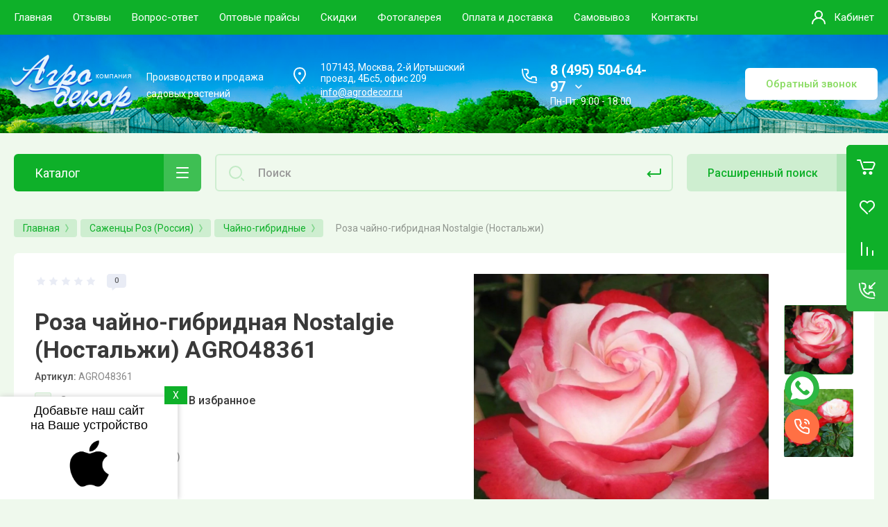

--- FILE ---
content_type: text/css
request_url: https://agrodecor.ru/t/v1368/images/site.addons.css
body_size: 1263
content:
/*soyuzopt.ru*/

/*
 reg_id 5126319
 staff_id 419
 */
.price-amount-wrapper {
  display: -moz-box;
  display: -webkit-box;
  display: -webkit-flex;
  display: -moz-flex;
  display: -ms-flexbox;
  display: flex;
  -webkit-box-align: center;
  -ms-flex-align: center;
  -webkit-align-items: center;
  -moz-align-items: center;
  align-items: center;
  -webkit-box-pack: justify;
  -ms-flex-pack: justify;
  -webkit-justify-content: space-between;
  -moz-justify-content: space-between;
  justify-content: space-between; }

.shop2-product_card .form-add .shop2-product-amount {
  width: 94px;
  min-width: 94px;
  max-width: 94px; }

.my-price-title {
  color: #000405;
  padding: 0 0 7px;
  font-size: 15px;
  text-align: center;
  line-height: 1; }

.product-price-left {
  float: left;
  min-width: 140px;
  text-align: center; }

.product-price-right {
  min-width: 140px;
  text-align: center;
  float: left;
  font-size: 15px;
  color: #dc2222;
  margin: 0 0 0 10px;
  padding-left: 10px;
  border-left: 2px solid #ffc704; }
  .product-price-right strong {
    line-height: 1;
    font-size: 20px;
    font-weight: bold;
    color: #dc2222; }

.shop2-skidka {
  display: inline-block;
  vertical-align: top;
  width: 390px;
  padding: 10px 0 0 0; }

.shop2-product_card .shop2-skidka-title {
  font-size: 14px;
  color: #001705;
  padding: 0 3px 6px; }
.shop2-skidka-item-sum { font-weight: bold;}
.shop2-product_card .shop2-skidka-item {
  border-radius: 8px;
  padding: 6px 45px 6px 16px;
  color: #050000;
  line-height: 0;
  font-size: 0;
  display: flex;
  justify-content: space-between;
  -webkit-transition: all 0.3s;
  -moz-transition: all 0.3s;
  -o-transition: all 0.3s;
  -ms-transition: all 0.3s;
  transition: all 0.3s;
  background: none; }

.shop2-product_card .shop2-skidka-item-inner {
  vertical-align: top;
  font-size: 17px;
  line-height: normal;
  position: relative; }

.shop2-product_card .shop2-skidka-item-inner2 {
  vertical-align: top;
  font-size: 17px;
  line-height: normal;
  text-align: center; }

.shop2-product_card .shop2-skidka-item-inner3 {
  font-size: 17px;
  line-height: normal;
  text-align: center; }

.shop2-product_card .shop2-skidka-item-active {
  background: #eff9ed;
  color: #000; }

.shop2-product_card .buy-one-click {
  padding: 0; }

.shop2-product_card .form-add .form-add-right.cart-middle {
  display: -moz-box;
  display: -webkit-box;
  display: -webkit-flex;
  display: -moz-flex;
  display: -ms-flexbox;
  display: flex;
  -webkit-box-pack: justify;
  -ms-flex-pack: justify;
  -webkit-justify-content: space-between;
  -moz-justify-content: space-between;
  justify-content: space-between;
  padding: 10px 0 0 10px; }

.pr-block {
  padding: 20px 0 5px; }
  .pr-block p:first-child {
    margin-top: 0; }
    .pr-block p_last-child {
      margin-bottom: 0; }

.header aside .left-side .company-name .logo-pic {
  width: auto;
  height: auto; }

.shop2-product_card .shop2-skidka-tool {
  position: absolute;
  right: -15px;
  top: 50%;
  margin: -10px 0 0 0; }
  .shop2-product_card .shop2-skidka-tool-ico {
    border-radius: 50%;
    color: #fff;
    font-weight: bold;
    width: 20px;
    height: 20px;
    line-height: 20px;
    text-align: center;
    background: #008ac3;
    cursor: pointer; }
  .shop2-product_card .shop2-skidka-tool-body {
    display: none;
    position: absolute;
    color: #000;
    padding: 6px;
    border: 1px solid #e1c893;
    background: #ecdcbb;
    -webkit-box-shadow: 0 0 5px #666;
    -moz-box-shadow: 0 0 5px #666;
    box-shadow: 0 0 5px #666;
    min-width: 180px;
    font-weight: normal;
    bottom: 100%;
    left: 100%; }

.shop2-product_card .shop2-skidka-tool-ico:hover .shop2-skidka-tool-body {
  display: block; }

.shop2-skidka-item0 {
  display: none; }
  .product-buttons { position: relative;}
  .tit_desc { color: #000; font-weight: 500; font-size: 15px; margin-top: 34px;}
  .no_buy .product-amount { display: none;}
  .no_buy .shop-product-btn { width: 100% !important; text-align: center;}
  .no_buy .link_in { position: absolute; top: 0; bottom: 0; left: 0; right: 0;}
  .discount_false .pr2 { display: none;}
  .discount_true .pr1 { display: none;}
  .no_buy .shop-product-btn.buy span { font-weight: bold !important; font-size: 18px !important;}
  .card-page .kinds-block { margin-bottom: 30px;}
  
.card-product-preview__body .pr1 { display: none !important;}

--- FILE ---
content_type: text/javascript
request_url: https://counter.megagroup.ru/17e8f51d92a45c7ef14a489a190c1875.js?r=&s=1280*720*24&u=https%3A%2F%2Fagrodecor.ru%2Froza-chajno-gibridnaya-new-fashion-nyu-feshn-1&t=%D0%A0%D0%BE%D0%B7%D0%B0%20%D1%87%D0%B0%D0%B9%D0%BD%D0%BE-%D0%B3%D0%B8%D0%B1%D1%80%D0%B8%D0%B4%D0%BD%D0%B0%D1%8F%20Nostalgie%20(%D0%9D%D0%BE%D1%81%D1%82%D0%B0%D0%BB%D1%8C%D0%B6%D0%B8)%20990%20%D1%80%D1%83%D0%B1.%20AGRO48361&fv=0,0&en=1&rld=0&fr=0&callback=_sntnl1769371917090&1769371917090
body_size: 85
content:
//:1
_sntnl1769371917090({date:"Sun, 25 Jan 2026 20:11:57 GMT", res:"1"})

--- FILE ---
content_type: application/javascript
request_url: https://agrodecor.ru/t/v1368/images/js/shop_favorite.js
body_size: 1937
content:
shop2.queue.favorite = function() {

    function popupDeleteFavorite($kind_id) {
        let popupWr = '<div class="shop2-popup_favorite"><div class="popup_inner"><h3 class="favorite-popup-text">Удалить товар из избранного?</h3><div class="btns"><div class="shop2-btn delete_fovorite" data-kind_id="' + $kind_id + '">Удалить</div><div class="shop2-btn-close close_favorite">Закрыть</div></div></div></div>';

        $(popupWr).appendTo('body');
    }

    function popupClearFavorite() {
        let popupWr = '<div class="shop2-popup_favorite"><div class="popup_inner"><h3 class="favorite-popup-text">Удалить все товары из избранного?</h3><div class="btns"><div class="shop2-btn clear_fovorite">Удалить</div><div class="shop2-btn-close close_favorite">Закрыть</div></div></div></div>';

        $(popupWr).appendTo('body');
    }

    $(document).on('click', '.favorite_btn:not(.active)', function() {
        let $this = $(this),
            kind_id = $this.parents('form').find('input[name="kind_id"]').val();



        if ($.cookie('set_user_new_token') != 'is_set' && is_user) {
            $.cookie('s3_user_token', '', {
                path: "/"
            });
            $.cookie('set_user_new_token', 'is_set');
        }

        shop2.trigger('beforeFavoriteAddItem');

        $.ajax({
            url: '/-/x-api/v1/public/?method=shop2/addFavoriteProduct&param[kind_id]=' + kind_id,
            type: 'post',
            dataType: 'json',
            data: kind_id,

            success: function(data) {
                try {
                    let res = data.result.count;
                    let $text = "Добавлено в <a href='%s'>избранное</a>";
                    
                    if (shop2.mode=='favorites') {
                    	var template_html = `<a href="javascript:void(0);"><ins>Удалить</ins><span class="favorite_btn_count">${res}</span></a>`;
                    } else {
                    	var template_html = `<a href="${shop2.uri + '/favorites'}"><ins>${window._s3Lang.FORUM_FAVORITES}</ins><span class="favorite_btn_count">${res}</span></a>`;
                    }
                    
                    shop2.msg($text.replace('%s', shop2.uri + '/favorites'), $this.find('.icon'));

                    $('.favorite_btn.active a > span').text(res);
                    $('.shop2_favorite_cart_link span').text(res);
                    $('.favorite_panel').removeClass('not-null');


                    $(document).find('#shop2-msg').addClass('msg-favorite');
                    $this.addClass('active').find('.text-favorite').replaceWith(template_html);
                    shop2.trigger('afterFavoriteAddItem', data);
                } catch (e) {
                    console.log(e);
                    alert('Ошибка выполнения запроса')
                }
            }
        });


    });
    
    $(document).on('click', '.favorite_btn.active a', function() {
    	if (shop2.mode=='favorites') {
    		console.log(123)
    		$(this).prev().trigger('click');
    		//$(this).find('.icon').click();
    	}	
    });

    $(document).on('click', '.favorite_btn.active .icon', function() {
        let $this = $(this);
        let kind_id = $(this).parents('form').find('input[name="kind_id"]').val();
        //popupDeleteFavorite(kind_id); // Всплывающее окно удаления из избранного. 

        // Удаление без всплывающего окна
        let product = $('body').find('form input[value="' + kind_id + '"]').closest('form'),
            button = product.find('.favorite_btn');

        // Для поправки если авторизованный пользоваль так же добавлял избранное как не авторизованный	
        if ($.cookie('set_user_new_token') != 'is_set' && is_user) {
            $.cookie('s3_user_token', '', {
                path: "/"
            });
            $.cookie('set_user_new_token', 'is_set');
        }
        shop2.trigger('beforeFavoriteRemoveItem');

        $.ajax({
            url: '/-/x-api/v1/public/?method=shop2/removeFavoriteProduct&param[kind_id]=' + kind_id,
            type: 'post',
            dataType: 'json',
            data: kind_id,
            success: function(data) {

                try {
                    let res = data.result.count;
                    let temlate = `<span class="text-favorite">В избранное</span>`;
                    $('.favorite_btn.active a > span').text(res);
                    $('.shop2_favorite_cart_link span').text(res);
                    if (res == 0) {
                        $('.favorite_panel').addClass('not-null');
                    }
                    button.removeClass('active');
                    button.find('a').replaceWith(temlate);

                    let $text = "Удалено из <a href='%s'>избранное</a>";
                    let template_html = `<a href="${shop2.uri + '/favorites'}"><ins>${window._s3Lang.FORUM_FAVORITES}</ins><span class="favorite_btn_count">${res}</span></a>`;
                    shop2.msg($text.replace('%s', shop2.uri + '/favorites'), $this);
                    $(document).find('#shop2-msg').addClass('msg-favorite');

                    shop2.trigger('afterFavoriteRemoveItem', data);

                } catch (e) {
                    console.log(e);
                    alert('Ошибка выполнения запроса')
                }
            }
        });
        // Удаление без всплывающего окна
    });

    $(document).on('click', '.delete_fovorite', function() {
        let kind_id = $(this).data('kind_id'),
            product = $('body').find('form input[value="' + kind_id + '"]').closest('form'),
            button = product.find('.favorite_btn');

        // Для поправки если авторизованный пользоваль так же добавлял избранное как не аквторизованный	
        if ($.cookie('set_user_new_token') != 'is_set' && is_user) {
            $.cookie('s3_user_token', '', {
                path: "/"
            });
            $.cookie('set_user_new_token', 'is_set');
        }


        shop2.trigger('beforeFavoriteRemoveItem');

        $.ajax({
            url: '/-/x-api/v1/public/?method=shop2/removeFavoriteProduct&param[kind_id]=' + kind_id,
            type: 'post',
            dataType: 'json',
            data: kind_id,
            success: function(data) {
                let res = data.result.count;
                let temlate = `<span class="text-favorite">${window._s3Lang.ADD_TO_FAVORITE}</span>`;
                $('.favorite_btn.active a > span').text(res);
                $('.shop2_favorite_cart_link span').text(res);
                if (res == 0) {
                    $('.favorite_panel').addClass('not-null');
                }
                button.removeClass('active');
                button.find('a').replaceWith(temlate);

                shop2.trigger('afterFavoriteRemoveItem', data);
            }
        });


        $('.shop2-popup_favorite').remove();
    });

    $(document).on('click', '.close_favorite', function() {
        $('.shop2-popup_favorite').remove();
    });

    $(document).on('click', '.shop2-btn_popup_favorite', function(e) {
        popupClearFavorite();
        e.preventDefault();
    });

    $(document).on('click', '.clear_fovorite', function(e) {
        if ($.cookie('set_user_new_token') != 'is_set' && is_user) {
            $.cookie('s3_user_token', '', {
                path: "/"
            });
            $.cookie('set_user_new_token', 'is_set');
        }
        $.ajax({
            url: '/-/x-api/v1/public/?method=shop2/clearFavoriteProducts',
            type: 'post',
            dataType: 'json',
            success: function(data) {

            }
        });
        location.reload()
    });
}

shop2.on('afterFavoriteAddItem', function(d) {
    $(document).find('.favorite-block .favorite-count').text(d.result.count)
    if (d.result.count > 0) {
        $(document).find('.favorite-block').removeClass('is-null');
    }
});
shop2.on('afterFavoriteRemoveItem', function(d) {
    $(document).find('.favorite-block .favorite-count').text(d.result.count)
    if (d.result.count == 0) {
        $(document).find('.favorite-block').addClass('is-null');
    }
});